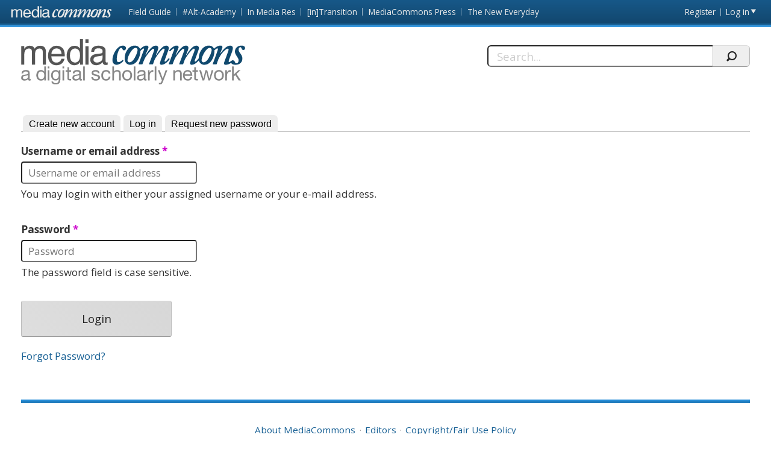

--- FILE ---
content_type: text/html; charset=utf-8
request_url: https://mediacommons.org/user/login?destination=node/14570&project=imr
body_size: 14273
content:
<!DOCTYPE html>
<!--[if IEMobile 7]><html class="iem7"  lang="en" dir="ltr"><![endif]-->
<!--[if lte IE 6]><html class="lt-ie9 lt-ie8 lt-ie7"  lang="en" dir="ltr"><![endif]-->
<!--[if (IE 7)&(!IEMobile)]><html class="lt-ie9 lt-ie8"  lang="en" dir="ltr"><![endif]-->
<!--[if IE 8]><html class="lt-ie9"  lang="en" dir="ltr"><![endif]-->
<!--[if (gte IE 9)|(gt IEMobile 7)]><!--><html  lang="en" dir="ltr" prefix="content: http://purl.org/rss/1.0/modules/content/ dc: http://purl.org/dc/terms/ foaf: http://xmlns.com/foaf/0.1/ og: http://ogp.me/ns# rdfs: http://www.w3.org/2000/01/rdf-schema# sioc: http://rdfs.org/sioc/ns# sioct: http://rdfs.org/sioc/types# skos: http://www.w3.org/2004/02/skos/core# xsd: http://www.w3.org/2001/XMLSchema#"><!--<![endif]-->
<head>
          <!-- Google tag (gtag.js) -->
      <script async src="https://www.googletagmanager.com/gtag/js?id=G-YRX14WBRQ8"></script>
      <script>
        window.dataLayer = window.dataLayer || [];
        function gtag(){dataLayer.push(arguments);}
        gtag('js', new Date());
        gtag('config', 'G-YRX14WBRQ8');
      </script>
       <meta charset="utf-8" />
<meta name="Generator" content="Drupal 7 (http://drupal.org)" />
  <title>User account | MediaCommons</title>
      <meta name="MobileOptimized" content="width">
    <meta name="HandheldFriendly" content="true">
    <meta name="viewport" content="width=device-width, initial-scale=1">
    <link rel="shortcut icon" href="/sites/all/themes/mediacommons/favicon.ico" type="image/x-icon" />
 <meta http-equiv="cleartype" content="on">
  <style>
@import url("https://mediacommons.org/modules/system/system.base.css?srw23p");
</style>
<style>
@import url("https://mediacommons.org/modules/comment/comment.css?srw23p");
@import url("https://mediacommons.org/modules/field/theme/field.css?srw23p");
@import url("https://mediacommons.org/sites/all/modules/mediacommons_modules/mediacommons_editorialworkflow/css/mediacommons_editorialworkflow.css?srw23p");
@import url("https://mediacommons.org/modules/node/node.css?srw23p");
@import url("https://mediacommons.org/modules/search/search.css?srw23p");
@import url("https://mediacommons.org/modules/user/user.css?srw23p");
@import url("https://mediacommons.org/sites/all/modules/views/css/views.css?srw23p");
@import url("https://mediacommons.org/sites/all/modules/ckeditor/css/ckeditor.css?srw23p");
</style>
<style>
@import url("https://mediacommons.org/sites/all/modules/ctools/css/ctools.css?srw23p");
</style>
<style>
@import url("https://mediacommons.org/sites/all/themes/mediacommons/css/mediacommons_base.css?srw23p");
</style>
      <!--[if lt IE 9]>
    <script src="/sites/all/themes/zen/js/html5-respond.js"></script>
    <![endif]-->
      <script type="text/javascript">
      WebFontConfig = {
        google: { families: [ 'Open+Sans:300,400,700:latin',
          'Droid+Sans:400,700:latin'] }
      };
      (function() {
        var wf = document.createElement('script');
        wf.src = ('https:' == document.location.protocol ? 'https' : 'http') +
          '://ajax.googleapis.com/ajax/libs/webfont/1/webfont.js';
        wf.type = 'text/javascript';
        wf.async = 'true';
        var s = document.getElementsByTagName('script')[0];
        s.parentNode.insertBefore(wf, s);
      })();
    </script>

</head>
<body class="html not-front not-logged-in page-user page-user-login section-user mc" >
      <a id="skip-link" href="#main-content" class="element-invisible element-focusable">Skip to main content</a>
        <nav class="global">
    <!-- region -->
<ul aria-label="MediaCommons Global Navigation Menu" ><li class="menu__item is-expanded first expanded frontpage sites_nav" data-level="1"><a href="https://mediacommons.org" class="menu__link logolink mc-logo"><span>Front page</span></a><ul aria-hidden="true"><li class="menu__item is-leaf first leaf mediacommonsfrontpage" data-level="2"><a href="https://mediacommons.org" class="menu__link">MediaCommons Front Page</a></li>
<li class="menu__item is-leaf leaf fieldguide" data-level="2"><a href="https://mediacommons.org/fieldguide" class="menu__link">Field Guide</a></li>
<li class="menu__item is-leaf leaf altacademy" data-level="2"><a href="https://mediacommons.org/alt-ac" class="menu__link">#Alt-Academy</a></li>
<li class="menu__item is-leaf leaf inmediares" data-level="2"><a href="https://mediacommons.org/imr" class="menu__link">In Media Res</a></li>
<li class="menu__item is-leaf leaf intransition" data-level="2"><a href="https://mediacommons.org/intransition" class="menu__link">[in]Transition</a></li>
<li class="menu__item is-leaf leaf mediacommonspress" data-level="2"><a href="http://mcpress.media-commons.org/" class="menu__link">MediaCommons Press</a></li>
<li class="menu__item is-leaf last leaf theneweveryday" data-level="2"><a href="https://mediacommons.org/tne" class="menu__link">The New Everyday</a></li>
</ul></li>
<li class="menu__item is-leaf leaf register utils" data-level="1"><a href="/user/register" class="menu__link">Register</a></li>
<li class="menu__item is-leaf is-active-trail last leaf active-trail login utils logged-out" aria-haspopup="true"><a href="/user/login" class="menu__link is-active-trail active-trail login-link active">Log in</a><ul class="login-area" aria-hidden="true" style="">
        <li role="menuitem"><form action="/user/login?destination=node/14570&amp;project=imr" method="post" id="user-login--2" accept-charset="UTF-8"><div class="form-item form-type-textfield form-item-name">
  <label for="edit-name--2">Username or email address <span class="form-required" title="This field is required." aria-hidden="true">*</span></label>
 <input placeholder="Username or email address" type="text" id="edit-name--2" name="name" value="" size="28" maxlength="60" class="form-text required" />
<div class="description">You may login with either your assigned username or your e-mail address.</div>
</div><div class="form-item form-type-password form-item-pass">
  <label for="edit-pass--2">Password <span class="form-required" title="This field is required." aria-hidden="true">*</span></label>
 <input placeholder="Password" type="password" id="edit-pass--2" name="pass" size="28" maxlength="128" class="form-text required" />
<div class="description">The password field is case sensitive.</div>
</div><input type="hidden" name="form_build_id" value="form-1cKi02ZCaxY-L7ioG0beoRjpQz9evA8hK1c8fVCVXnM" />
<input type="hidden" name="form_id" value="user_login" />
<input type="hidden" name="destination" value="node/14570" />
<input type="hidden" name="query" value="destination%3Dnode%2F14570%26project%3Dimr" />
<input type="hidden" name="project" value="imr" />
<div class="form-actions form-wrapper" id="edit-actions--3"><input type="submit" id="edit-submit--3" name="op" value="Login" class="form-submit" /></div> 
<a href="/user/password" class="button-link">Forgot Password?</a> 
</form></li></ul></li>
</ul>

  </nav>

<header  class="banner">
  <button type="button" class="skip-arrow" aria-label="menu"></button>
  <div class="top-hold">
    <h1><a href="/" rel="home" class="logo"><span>MediaCommons</span></a></h1>
    <!-- region -->
<div id="block-search-form" class="block block-search first last odd mc-mc " role="search">
	<form action="/user/login?destination=node/14570&amp;project=imr" method="post" id="search-block-form" accept-charset="UTF-8"><label>
  <span>Search this site:</span>
</label>
<fieldset>
  <div class="search-contain">
     <input title="Enter the terms you wish to search for." placeholder="Search..." aria-label="Search" type="text" id="edit-search-block-form--2" name="search_block_form" value="" size="15" maxlength="128" class="form-text" />
    <input type="hidden" name="form_build_id" value="form-8XUiu9OTB-ylXr9jSq5kqscKXQesmdmaHsj_GwW1Lyw" />
<input type="hidden" name="form_id" value="search_block_form" />
    <input type="submit" name="op" value="" class="form-submit search"/>
  </div>
</fieldset></form></div>


  </div>
  <nav id="main-nav" class="nav main">
          <ul class="main"><li class="menu-378 first"><a href="/">home</a></li>
<li class="menu-377 last"><a href="/archives" title="">Archives</a></li>
</ul>      </nav>
</header>
<main>
       <div class="tabs">
      <h2 class="element-invisible">Primary tabs</h2><ul class="tabs-primary tabs primary"><li class="tabs-primary__tab"><a href="/user/register" class="tabs-primary__tab-link">Create new account</a></li>
<li class="tabs-primary__tab is-active"><a href="/user" class="active tabs-primary__tab-link is-active">Log in <span class="element-invisible">(active tab)</span></a></li>
<li class="tabs-primary__tab"><a href="/user/password" class="tabs-primary__tab-link">Request new password</a></li>
</ul>    </div>
        <div id="highlighted"></div>
      <a id="main-content"></a>
  
<form action="/user/login?destination=node/14570&amp;project=imr" method="post" id="user-login" accept-charset="UTF-8"><div class="form-item form-type-textfield form-item-name">
  <label for="edit-name">Username or email address <span class="form-required" title="This field is required." aria-hidden="true">*</span></label>
 <input placeholder="Username or email address" type="text" id="edit-name" name="name" value="" size="28" maxlength="60" class="form-text required" />
<div class="description">You may login with either your assigned username or your e-mail address.</div>
</div><div class="form-item form-type-password form-item-pass">
  <label for="edit-pass">Password <span class="form-required" title="This field is required." aria-hidden="true">*</span></label>
 <input placeholder="Password" type="password" id="edit-pass" name="pass" size="28" maxlength="128" class="form-text required" />
<div class="description">The password field is case sensitive.</div>
</div><input type="hidden" name="form_build_id" value="form-fE57oAO99HIHQ6qkrM-VcSNPNaR3O52v7QHeGN1aVnw" />
<input type="hidden" name="form_id" value="user_login" />
<input type="hidden" name="destination" value="node/14570" />
<input type="hidden" name="query" value="destination%3Dnode%2F14570%26project%3Dimr" />
<input type="hidden" name="project" value="imr" />
<div class="form-actions form-wrapper" id="edit-actions"><input type="submit" id="edit-submit" name="op" value="Login" class="form-submit" /></div> 
<a href="/user/password" class="button-link">Forgot Password?</a> 
</form></main>
    <footer id="footer" class="region region-footer">
    <nav class="footer-nav"><ul><li class="first"><a href="/about">About MediaCommons</a></li><li><a href="/editors">Editors</a></li><li><a href="/copyright">Copyright/Fair Use Policy</a></li></ul></nav>

<div class="footer-nav credits" ><ul> <li class="first"><a class="external" href="https://www.nyu.edu/footer/accessibility.html" target="_blank">Accessibility</a></li><li class="powered">Powered by <a href="http://dlib.nyu.edu/dlts/" target="_blank" class="external">NYU DLTS</a></li></ul></div>  </footer>
 
  <script src="//ajax.googleapis.com/ajax/libs/jquery/1.12.4/jquery.min.js"></script>
<script>window.jQuery || document.write("<script src='/sites/all/modules/jquery_update/replace/jquery/1.12/jquery.min.js'>\x3C/script>")</script>
<script src="https://mediacommons.org/misc/jquery-extend-3.4.0.js?v=1.12.4"></script>
<script src="https://mediacommons.org/misc/jquery-html-prefilter-3.5.0-backport.js?v=1.12.4"></script>
<script src="https://mediacommons.org/misc/jquery.once.js?v=1.2"></script>
<script src="https://mediacommons.org/misc/drupal.js?srw23p"></script>
<script src="https://mediacommons.org/sites/all/modules/jquery_update/js/jquery_browser.js?v=0.0.1"></script>
<script src="https://mediacommons.org/misc/form-single-submit.js?v=7.98"></script>
<script src="https://mediacommons.org/sites/all/modules/mediacommons_modules/mediacommons_editorialworkflow/js/mediacommons_editorialworkflow.js?srw23p"></script>
<script src="https://mediacommons.org/sites/all/modules/mediacommons_modules/mediacommons_globalnav/underscore-min.js?srw23p"></script>
<script src="https://mediacommons.org/sites/all/modules/mediacommons_modules/mediacommons_globalnav/mediacommons_globalnav.js?srw23p"></script>
<script src="https://mediacommons.org/sites/all/themes/mediacommons/js/jquery-ui.min.js?srw23p"></script>
<script src="https://mediacommons.org/sites/all/themes/mediacommons/js/mediacommons.js?srw23p"></script>
<script>jQuery.extend(Drupal.settings, {"basePath":"\/","pathPrefix":"","setHasJsCookie":0,"ajaxPageState":{"theme":"mediacommons","theme_token":"7g9t3gmxtUt_MDfO6m09NbWWWpvGjEJ_z349i8fkink","js":{"\/\/ajax.googleapis.com\/ajax\/libs\/jquery\/1.12.4\/jquery.min.js":1,"0":1,"misc\/jquery-extend-3.4.0.js":1,"misc\/jquery-html-prefilter-3.5.0-backport.js":1,"misc\/jquery.once.js":1,"misc\/drupal.js":1,"sites\/all\/modules\/jquery_update\/js\/jquery_browser.js":1,"misc\/form-single-submit.js":1,"sites\/all\/modules\/mediacommons_modules\/mediacommons_editorialworkflow\/js\/mediacommons_editorialworkflow.js":1,"sites\/all\/modules\/mediacommons_modules\/mediacommons_globalnav\/underscore-min.js":1,"sites\/all\/modules\/mediacommons_modules\/mediacommons_globalnav\/mediacommons_globalnav.js":1,"sites\/all\/themes\/mediacommons\/js\/jquery-ui.min.js":1,"sites\/all\/themes\/mediacommons\/js\/mediacommons.js":1},"css":{"modules\/system\/system.base.css":1,"modules\/system\/system.menus.css":1,"modules\/system\/system.messages.css":1,"modules\/system\/system.theme.css":1,"modules\/comment\/comment.css":1,"modules\/field\/theme\/field.css":1,"sites\/all\/modules\/mediacommons_modules\/mediacommons_editorialworkflow\/css\/mediacommons_editorialworkflow.css":1,"modules\/node\/node.css":1,"modules\/search\/search.css":1,"modules\/user\/user.css":1,"sites\/all\/modules\/views\/css\/views.css":1,"sites\/all\/modules\/ckeditor\/css\/ckeditor.css":1,"sites\/all\/modules\/ctools\/css\/ctools.css":1,"sites\/all\/themes\/mediacommons\/system.menus.css":1,"sites\/all\/themes\/mediacommons\/system.messages.css":1,"sites\/all\/themes\/mediacommons\/system.theme.css":1,"sites\/all\/themes\/mediacommons\/css\/mediacommons_base.css":1}},"mediacommons_blocks":{"img_path":"sites\/all\/modules\/mediacommons_modules\/mediacommons_blocks\/images\/ajax-loader.gif"},"urlIsAjaxTrusted":{"\/user\/login?destination=node\/14570\u0026project=imr":true}});</script>
  <!-- region -->


</body>
</html>
